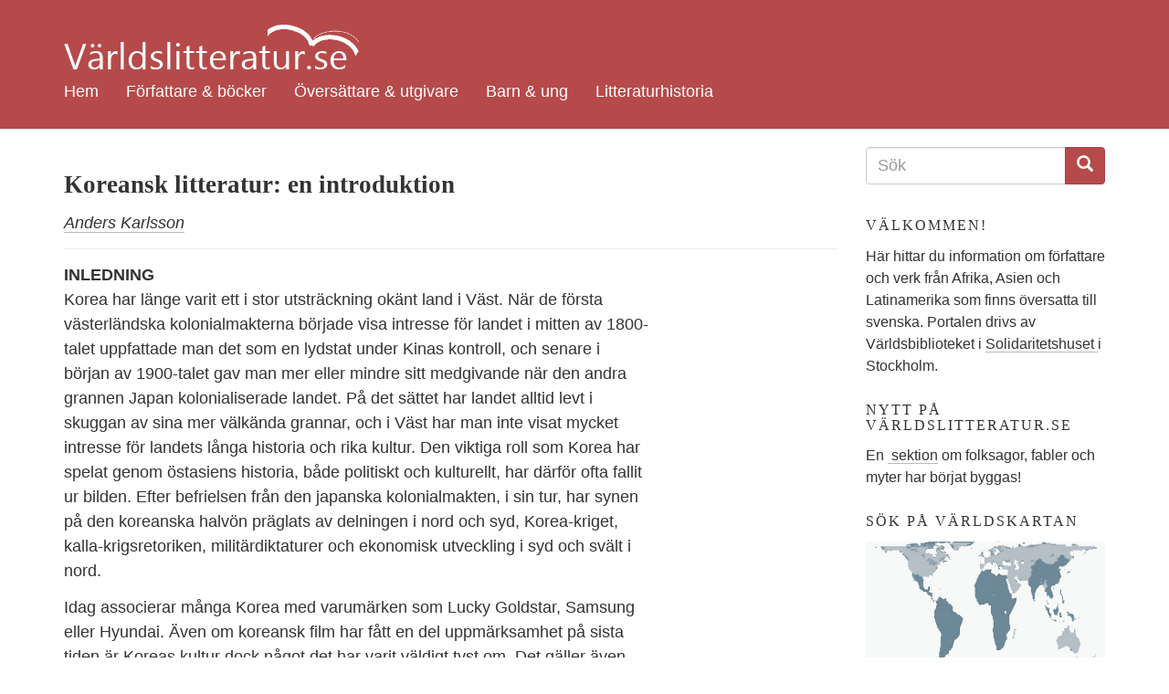

--- FILE ---
content_type: text/html; charset=utf-8
request_url: https://varldslitteratur.se/artikel/koreansk-litteratur-en-introduktion
body_size: 12766
content:
<!DOCTYPE html>
<html lang="sv" dir="ltr"
  xmlns:og="http://ogp.me/ns#"
  xmlns:article="http://ogp.me/ns/article#"
  xmlns:book="http://ogp.me/ns/book#"
  xmlns:profile="http://ogp.me/ns/profile#"
  xmlns:video="http://ogp.me/ns/video#"
  xmlns:product="http://ogp.me/ns/product#">
<head>
  <link rel="profile" href="http://www.w3.org/1999/xhtml/vocab" />
  <meta charset="utf-8">
  <meta name="viewport" content="width=device-width, initial-scale=1.0">
  <meta name="referrer" content="no-referrer">
  <meta http-equiv="Content-Type" content="text/html; charset=utf-8" />
<link rel="shortcut icon" href="https://varldslitteratur.se/sites/all/themes/vlitt5/favicon.ico" type="image/vnd.microsoft.icon" />
<meta name="description" content="INLEDNING Korea har länge varit ett i stor utsträckning okänt land i Väst. När de första västerländska kolonialmakterna började visa intresse för landet i mitten av 1800-talet uppfattade man det" />
<meta name="generator" content="Drupal 7 (http://drupal.org)" />
<link rel="canonical" href="https://varldslitteratur.se/artikel/koreansk-litteratur-en-introduktion" />
<link rel="shortlink" href="https://varldslitteratur.se/node/3517" />
<meta property="og:site_name" content="Världslitteratur.se" />
<meta property="og:type" content="article" />
<meta property="og:url" content="https://varldslitteratur.se/artikel/koreansk-litteratur-en-introduktion" />
<meta property="og:title" content="Koreansk litteratur: en introduktion" />
<meta property="og:description" content="INLEDNING Korea har länge varit ett i stor utsträckning okänt land i Väst. När de första västerländska kolonialmakterna började visa intresse för landet i mitten av 1800-talet uppfattade man det" />
<meta property="og:updated_time" content="2024-11-12T17:42:28+01:00" />
<meta property="article:published_time" content="2011-04-29T03:41:22+02:00" />
<meta property="article:modified_time" content="2024-11-12T17:42:28+01:00" />
  <title>Koreansk litteratur: en introduktion | Världslitteratur.se</title>
  <link type="text/css" rel="stylesheet" href="https://varldslitteratur.se/sites/varldslitteratur.se/files/css/css_lQaZfjVpwP_oGNqdtWCSpJT1EMqXdMiU84ekLLxQnc4.css" media="all" />
<link type="text/css" rel="stylesheet" href="https://varldslitteratur.se/sites/varldslitteratur.se/files/css/css_9HPR4DqV15qTwe6qWpLx4UQt849QIVEZ9jeUKisp5po.css" media="all" />
<link type="text/css" rel="stylesheet" href="https://varldslitteratur.se/sites/varldslitteratur.se/files/css/css_36NS_L-1GR-6kueEliJMUccUMEZ38MqOlwRHQYOE-RE.css" media="all" />
<link type="text/css" rel="stylesheet" href="https://varldslitteratur.se/sites/varldslitteratur.se/files/css/css_ZQMHjMtikffcN28vlTNno0Ijr1O79C8SGZjo4cuPiWY.css" media="all" />
  <!-- HTML5 element support for IE6-8 -->
  <!--[if lt IE 9]>
    <script src="//html5shiv.googlecode.com/svn/trunk/html5.js"></script>
  <![endif]-->
  <script src="https://varldslitteratur.se/sites/varldslitteratur.se/files/js/js_uuz2w-0nqWxgB6lRQNKq7Fs8_dDxyGqoGY4VNeBzLCs.js"></script>
<script src="https://varldslitteratur.se/sites/varldslitteratur.se/files/js/js_6ZG6GKGUJp_DpY9atGvbeXG-BJsIbZusN3HbYrQX9uw.js"></script>
<script src="https://varldslitteratur.se/sites/varldslitteratur.se/files/js/js_DzqesLsGDWZQm-7B5wHcxXyK7cp7ovpzDt9-bVKaecA.js"></script>
<script>jQuery.extend(Drupal.settings, {"basePath":"\/","pathPrefix":"","ajaxPageState":{"theme":"vlitt5","theme_token":"B46ONAo3DVSCE9ZicwkTN79PQhbdPrIrAIY6KekEFUs","js":{"sites\/all\/themes\/bootstrap\/js\/bootstrap.js":1,"sites\/all\/modules\/jquery_update\/replace\/jquery\/1.9\/jquery.min.js":1,"misc\/jquery-extend-3.4.0.js":1,"misc\/jquery-html-prefilter-3.5.0-backport.js":1,"misc\/jquery.once.js":1,"misc\/drupal.js":1,"public:\/\/languages\/sv_he3_0yyE9iGNCvdTAdY1Ng3B_imenqamlTPn0WArFIo.js":1,"sites\/all\/modules\/custom_search\/js\/custom_search.js":1,"sites\/all\/themes\/vlitt5\/bootstrap\/js\/affix.js":1,"sites\/all\/themes\/vlitt5\/bootstrap\/js\/alert.js":1,"sites\/all\/themes\/vlitt5\/bootstrap\/js\/button.js":1,"sites\/all\/themes\/vlitt5\/bootstrap\/js\/carousel.js":1,"sites\/all\/themes\/vlitt5\/bootstrap\/js\/collapse.js":1,"sites\/all\/themes\/vlitt5\/bootstrap\/js\/dropdown.js":1,"sites\/all\/themes\/vlitt5\/bootstrap\/js\/modal.js":1,"sites\/all\/themes\/vlitt5\/bootstrap\/js\/tooltip.js":1,"sites\/all\/themes\/vlitt5\/bootstrap\/js\/popover.js":1,"sites\/all\/themes\/vlitt5\/bootstrap\/js\/scrollspy.js":1,"sites\/all\/themes\/vlitt5\/bootstrap\/js\/tab.js":1,"sites\/all\/themes\/vlitt5\/bootstrap\/js\/transition.js":1},"css":{"modules\/system\/system.base.css":1,"sites\/all\/modules\/calendar\/css\/calendar_multiday.css":1,"sites\/all\/modules\/date\/date_api\/date.css":1,"sites\/all\/modules\/date\/date_popup\/themes\/datepicker.1.7.css":1,"modules\/field\/theme\/field.css":1,"modules\/node\/node.css":1,"sites\/all\/modules\/views\/css\/views.css":1,"sites\/all\/modules\/ckeditor\/css\/ckeditor.css":1,"sites\/all\/modules\/ctools\/css\/ctools.css":1,"sites\/all\/modules\/panels\/css\/panels.css":1,"sites\/all\/modules\/custom_search\/custom_search.css":1,"sites\/all\/themes\/vlitt5\/css\/style.css":1}},"custom_search":{"form_target":"_self","solr":1},"urlIsAjaxTrusted":{"\/search2":true,"\/artikel\/koreansk-litteratur-en-introduktion":true},"bootstrap":{"anchorsFix":"0","anchorsSmoothScrolling":"0","formHasError":1,"popoverEnabled":"1","popoverOptions":{"animation":1,"html":0,"placement":"right","selector":"","trigger":"click","triggerAutoclose":1,"title":"","content":"","delay":0,"container":"body"},"tooltipEnabled":"1","tooltipOptions":{"animation":1,"html":0,"placement":"auto left","selector":"","trigger":"hover focus","delay":0,"container":"body"}}});</script>
</head>
<body class="html not-front not-logged-in one-sidebar sidebar-second page-node page-node- page-node-3517 node-type-artikel">
  <div id="skip-link">
    <a href="#main-content" class="element-invisible element-focusable">Hoppa till huvudinnehåll</a>
  </div>
    
<div class="container-fluid vlitt-topnav">
  <header id="navbar" role="banner" class="navbar container navbar-default">
    <div class="container">
      <div class="navbar-header">
        <!--          <a class="logo navbar-btn pull-left" href="/" title="Hem">
            <img src="https://varldslitteratur.se/sites/varldslitteratur.se/files/vl.png" alt="Hem" />
          </a>
        -->
          <a class="name navbar-brand" href="/" title="Hem"><img src="/sites/all/themes/vlitt5/images/vl_transparent.png" alt="Världslitteratur.se - logotyp" title="Världslitteratur.se"></a>

                  <button type="button" class="navbar-toggle" data-toggle="collapse" data-target=".navbar-collapse">
            <span class="sr-only">Toggle navigation</span>
            <span class="icon-bar"></span>
            <span class="icon-bar"></span>
            <span class="icon-bar"></span>
          </button>
              </div>

              <div class="navbar-collapse collapse">
          <nav role="navigation">
                          <ul class="menu nav navbar-nav"><li class="first leaf"><a href="/" title="">Hem</a></li>
<li class="leaf"><a href="/forfattare-bocker" title="">Författare &amp; böcker</a></li>
<li class="leaf"><a href="/forlag-oversattare" title="">Översättare &amp; utgivare</a></li>
<li class="collapsed"><a href="/barn-ung" title="">Barn &amp; ung</a></li>
<li class="last leaf"><a href="/litteraturhistoria" title="">Litteraturhistoria</a></li>
</ul>                                              </nav>
        </div>
          </div>
  </header>
</div>

  <div class="visible-xs-block">
      <div class="region region-top-below-menu-mobile">
    <section id="block-custom-search-blocks-1" class="block block-custom-search-blocks clearfix">

      
  <form class="search-form" role="search" action="/artikel/koreansk-litteratur-en-introduktion" method="post" id="custom-search-blocks-form-1" accept-charset="UTF-8"><div><div class="form-item form-item-custom-search-blocks-form-1 form-type-textfield form-group"><input title="Ange de termer du vill söka efter." class="custom-search-box form-control form-text" placeholder="Ange söktermer" type="text" id="edit-custom-search-blocks-form-1--2" name="custom_search_blocks_form_1" value="" size="15" maxlength="128" /> <label class="control-label element-invisible" for="edit-custom-search-blocks-form-1--2">Search this site</label>
</div><input type="hidden" name="delta" value="1" />
<input type="hidden" name="form_build_id" value="form-z_GJ1OCRJVXTWSyIp70BLvobP_gDh97qRXKSFMm58KA" />
<input type="hidden" name="form_id" value="custom_search_blocks_form_1" />
<input type="hidden" name="custom_search_paths" value="/search2?search_api_views_fulltext=[key]" />
<div class="form-actions form-wrapper form-group" id="edit-actions"><button type="submit" id="edit-submit" name="op" value="Sök" class="btn btn-primary form-submit">Sök</button>
</div></div></form>
</section>
  </div>
  </div>

<div class="main-container container">

  <header role="banner" id="page-header">
    
      </header> <!-- /#page-header -->

  <div class="row">

    <section class="col-sm-9">
      
      <a id="main-content"></a>
                                              <div class="region region-content">
    <section id="block-system-main" class="block block-system clearfix">

      
  <article id="node-3517" class="node node-artikel clearfix">
    <header>
                    <h1>Koreansk litteratur: en introduktion</h1>
        
    <span class="submitted">
      
<div class="field field-name-field-artikel-forfattare field-type-entityreference field-label-hidden">
    <div class="field-items">
          <div class="field-item even"><a href="/person/anders-karlsson">Anders Karlsson</a></div>
      </div>
</div>
    </span>

  </header>
    
<div class="field field-name-body field-type-text-with-summary field-label-hidden">
    <div class="field-items">
          <div class="field-item even"><div>
<div>
<div>
<div>
<p><strong>INLEDNING</strong><br />
Korea har länge varit ett i stor utsträckning okänt land i Väst. När de första västerländska kolonialmakterna började visa intresse för landet i mitten av 1800-talet uppfattade man det som en lydstat under Kinas kontroll, och senare i början av 1900-talet gav man mer eller mindre sitt medgivande när den andra grannen Japan kolonialiserade landet. På det sättet har landet alltid levt i skuggan av sina mer välkända grannar, och i Väst har man inte visat mycket intresse för landets långa historia och rika kultur. Den viktiga roll som Korea har spelat genom östasiens historia, både politiskt och kulturellt, har därför ofta fallit ur bilden. Efter befrielsen från den japanska kolonialmakten, i sin tur, har synen på den koreanska halvön präglats av delningen i nord och syd, Korea-kriget, kalla-krigsretoriken, militärdiktaturer och ekonomisk utveckling i syd och svält i nord.</p>
<p>Idag associerar många Korea med varumärken som Lucky Goldstar, Samsung eller Hyundai. Även om koreansk film har fått en del uppmärksamhet på sista tiden är Koreas kultur dock något det har varit väldigt tyst om. Det gäller även koreansk litteratur. Mot bakgrund av det stora intresse som funnits för Kinas och Japans historia och kulturer finns det i Väst en lång tradition av att översätta både traditionell och modern litteratur från de två länderna. Men det först på senaste tiden som koreansk litteratur har börjat översättas och få internationellt erkännande.Den engelskspråkiga världen ligger fortfarande något efter och det är främst i Frankrike och Tyskland som förlag har börjat visa intresse för koreansk litteratur och författare som <a href="https://varldslitteratur.se/person/yi-muny%C3%B4l">Yi Munyôl</a> och  <a href="https://varldslitteratur.se/person/hwang-sok-yong">Hwang Sôkyông</a> har fått en hel del uppmärksamhet. I Korea har speciellt poesin en mycket lång tradition. Den har fortfarande en väldigt stark ställning, med upplagor som många poeter i Väst skulle avundas, och internationellt har bland andra poeter som Sô Chôngju (1915-2000) och <a href="https://varldslitteratur.se/person/ko-un">Ko Un</a> blivit uppmärksammade.</p>
<p><strong>TRADITIONELL LITTERATUR</strong> <br />
Korea har en lång litterär tradition. De äldsta exemplen på tidig koreansk litteratur är hyangga-dikter från Silla-dynastin (57-935). Idag finns tjugofem sådana dikter bevarade i den form de senare blev nedskrivna i historiska verk från Koryô-dynastin (918-1392). Dessa dikter är skrivna på koreanska, men då ett koreanskt skriftspråk saknades vid den tiden har det koreanska språket återgetts med kinesiska tecken, enligt ett intrikat system som kallades hyangch'al. Innehållet är ofta buddhistiskt, men det finns även dikter med ett mer världsligt innehåll. Senare kom denna diktform att dö ut, liksom traditionen att läsa den, och under Koryô-dynastin blev istället poesi och prosa skriven på klassisk kinesiska dominerande.</p>
<p>Kinesiska poesiformer hade introducerats och blivit populära redan under Silla-dynastin i samband med att konfucianismen utövade ett allt större inflytande över den koreanska halvön. Ch'oe Ch'iwôn (857-?) var en berömd statsman och lärd man under Silla och han är en av de första att ha lämnat efter sig sådana dikter skrivna på klassisk kinesiska. Jämfört med tidigare perioder finns mycket mer litteratur bevarad från Koryô-dynastin, mycket tack vare Tongmunsôn, en samling av koreansk litteratur sammanställd under andra hälften av 1400-talet. I detta verk finns ca 2000 dikter och 1600 prosastycken bevarade. En mästare i klassisk kinesisk poesi under Koryô-dynastin, och den författare som har mest alster upptagna i Tongmunsôn var Yi Kyubo (1168-1241). Under denna period växte även en poesiform fram som sedan dess har varit populär i Korea fram till dags datum. Det är sijo, tre rader med 14 till 16 stavelser var, sammanlagt 44 till 46 stavelser. Dessa dikter skulle sjungas. Den första raden introducerar ämnet, den andra utvecklar det, och den tredje kommer ofta med en överraskande vändning.</p>
<p>De äldsta bevara dikterna i denna stil är skrivna av U T'ak (1262-1342). När vi kommer in i Chosôn-dynastin (1392-1910) fortsätter dessa litterära former komponerade på klassisk kinesiska att vara dominerande. Helt nya möjligheter öppnades dock för den koreanska litteraturen när kung Sejong 1446 proklamerade skapandet av ett alfabet för det koreanska språket, hunmin chôngûm, det skriftsystem som idag kallas han'gûl. Det första verk som använde denna skrift var Yongbiôch'ônga (Drakarnas flykt till himmelen), en hyllningsdikt över Yi Sônggye, grundaren av dynastin, och hans förfäder. Men den lärda eliten som anammat den sino-centriska kulturen motsatte sig detta skriftsystem och fortsatte att skriva på klassisk kinesiska. Det nya alfabetet kom främst att användas i privat korrespondens och det blev ett medel för hovdamer och aristokratiska kvinnor att uttrycka sig. Ett undantag var sijo-poesin som efter detta främst kom att skrivas med det koreanska alfabetet. Det var först på 1600-talet som prosastycken skrivna med det nya alfabetet började komma fram. Ofta brukar Hong Kiltong-chôn (Berättelsen om Hong Kiltong) av Hô Kyun (1569-1618) räknas som det första. I och med framväxten av en urban medelklass under senare delen av Chosôn-dynastin fann den typen av litteratur en större marknad och romaner skrivna på koreanska växte fram som en betydande genre.</p>
<p><strong>DEN MODERNA LITTERATURENS</strong> framväxt<br />
Koreas moderna litteratur har i stor utsträckning formats av Koreas turbulenta och ofta traumatiska moderna historia. På 1870-talet tvingades Chosôn-dynastin under kanonhot att ingå ett fördrag med Japan, vilket öppnade upp landet för japanska intressen. På 1880-talet slöts liknande fördrag med de västerländska makter som sedan mitten av 1800-talet blivit allt mer aggresiva i regionen, och Korea drogs in i den maktkamp som utspelades i östasien kring sekelskiftet vilket resulterade i att två krig kom att utspelas på den koreanska halvön. Det första var det sino-japanska kriget 1894-95 och det andra det rysk-japanska kriget 1904-05. Efter att ha gått segrande ur dessa två krig annexerade Japan sin graane Korea 1910 och landet förblev en Japansk koloni fram till 1945. Det var under dessa förhållanden som västerländsk litteratur introducerades i Korea och den moderna koreanska litteraturen började växa fram. Den nya generationen författare hade ofta studerat i Japan och hade där kommit i kontakt med västerländsk litteratur i japansk översättning. En rad västerländska stilar introducerades på detta sätt och prosan kom framför allt att influeras av realism, och poesin av symbolism, imagism, och den romantiska strömningen.</p>
<p>Under denna period växte många litterära magasin fram och det var främst i dessa som de nya författarna publicerade sina verk. Ett gemensamt drag hos många av dessa författare var att de sökte sig bort från koreanska traditioner och anammade västerländska stilar inte bara som ett estetiskt val utan i ett försök att överkomma dessa traditioner som sågs som ett hinder för ett starkt och modern Korea. Detta återspeglar den rådande stämningen i landet under denna period när man var tvungen att konfronteras med det faktum att landet sakta men säkert höll på att förlora sin självständighet. I försök att hitta en startpunkt för Koreas moderna litteratur har olika verks lyfts fram. En del hävdar att Ch'oe Namsôns (1890-1957) dikt "Hae egesô sonyôn ege" (Från havet till ungdomen) (1908) skall räknas som startpunkten, inte så mycket för formen, som fortfarande hade många traditionella element, som för innehållet som förespråkade upplysning och anammande av moderniteten.</p>
<p>Vad beträffar prosan växte även den "nya romanen" fram i början av 1900-talet och som ett representativt verk brukar räknas Yi Injiks (1862-1916) Hyôl ûi nu (Tårar av blod) från 1906. Många vill dock se Yi Kwangsus (1892-1950) roman Mujông (Hjärtlöshet) från 1917 som den egentliga startpunkten för den moderna litteraturen i Korea på grund av verkets moderna språk och djupgående psykologiska analyser. Traditionellt hade poesin haft en mycket starkare ställning än prosan, och den moderna prosan hade svårt att finna en gångbar tradition att knyta an till. Situationen var annorlunda för poesin, och snart kom poeter fram som vände modernismen ryggen och som sökte sig tillbaka till traditionella former och teman.</p>
<p>De två mest inflytelserika poeterna bland dessa är Kim Sowôl (1902-34) och Han Yong-un (1879-1944). Kim Sowôl använde sig av rytmer från traditionella folksånger, och hans dikt "Chindallae kkot" (Azaleor) är en av de mest älskade i Korea. Han Yongun var en buddhistisk munk som engagerade sig i landets kamp för befrielse, och hans mest kända dikt "Nim ûi ch'imuk" (Den älskades tystnad) kan läsas på många olika nivåer, som en kärleksdikt, som en hyllning till Buddha, och som ett nationalistiskt stycke som beklagade sig över den förlorade självständigheten. Många unga koreaner som studerade i Japan kom också i kontakt med socialistiska strömningar och en grupp författare med ambitionen att reformera samhället genom sina litterära aktiviteter bildade 1925 Korean Artist Proletariat Federation (KAPF).</p>
<p>Den japanska kolonialmakten tillät dessa aktiviteter fram till 1935 då Japans expansion in i Manchuriet ledde till ett hårdare klimat i Korea och KAPF tvingades upplösas. Två andra författare från denna period som måste nämnas är Kim Tongni (1913-1995) och Yi Sang (1910-1937). Kim Tongni tog avstånd från den didaktiska ton som fram till dess varit rådande inom prosan och försökte återge det mänskliga livet i hela dess fullhet och med alla dess motsägelser. Han utvecklade det litterära språket och propagerade för ett självständigt litterärt skapande. Hans verk karakteriseras av starka personskildringar, speciellt genom att med skärpa skildra psykologiska tillstånd. Yi Sang var en ikonoklastisk avantgarde poet som även skrev nydanande prosastycken. Hans tidiga bortgång berövade Korea ett av de mest intressanta och experimentella författarskapen under denna period.</p>
<p><strong>NATIONELL DELNING, KRIG OCH IDEOLOGI.</strong> <br />
Den japanska kolonialmakten hade med hårda medel övervakat och censurerat den koreanska litteraturen, och när landet befriades 1945 öppnades helt nya möjligheter. Men landet delades i nord och syd av Sovjetunionen och USA, och snart drogs det in i ytterligare ett blodigt krig. Korea-kriget (1950-53) utspelade sig mot bakgrund av Kalla kriget, men det var ideologiska motsättningar och socio-politiska konfliker i Korea som var den starkast bidragande orsaken. Redan innan Nordkorea startade sin invasion var den sydkoreanska regimen indragen i ett bittert gerillakrig med kommunistiska grupperingar i landets omfattande bergsområden.</p>
<p>Den nationella delningen, Korea-kriget och dess förödelse, och de ideologiska konflikterna har blivit centrala teman i Sydkoreas litteratur. Generation efter generation av författare har sökt sig till dessa traumatiska ämnen och sökt förklaring och förlikning. Ett av de mest lästa litterära verken i Sydkorea är Cho Chôngnaes mastodontroman Taebaek sanmaek (1986-89, Taebaek-bergen) i tio volymer som skildrar en gerillagrupp i södra Korea och som ger en ny tolkning av Sydkoreas tidiga historia. Yi Munyôls Yôngung sidae (Tid för hjältar) skildrar författarens fars agerande under kriget. Fadern övergav familjen för att ansluta sig till de invanderande nordkoreanska trupperna. När dessa reiterade följde han med och familjen kom att utsättas för förtryck och diskriminering, inte bara av myndigheterna, utan även av vanligt folk omkring dem. Ett klassiskt verk som skildrar det psykologiska trauma den ideologiska delningen av Korea innebar är Ch'oe Inhuns Kwangjang (1960, Torget). Protagonisten är en typisk medlem av den koreanska intelligentsian. Han kan inte förlika sig med något av de båda systemen på den koreanska halvön, och på vägen till ett tredje neutralt land begår han självmord i desperation.</p>
<p><strong>MILITÄRDIKTATUR OCH EKONOMISK UTVECKLING.</strong> <br />
Ett annat framstående tema i samtida koreanska litteratur är levnadsvillkoren under den hårda militärdiktatur som styrde landet från början av 60-talet fram till slutet av 80-talet och de sociala omvälvningar som den statsstyrda och hårt drivna ekonomiska utvecklingen medförde. En förgrundsfigur i kritiken mot Park Chunghees diktatur var poeten Kim Chiha som ofta använde sig av en traditionell folklig berättarteknik i sina episka dikter som skildrade livet på samhällets botten och som med stor skärpa återgav levnadsvillkoren för de politiskt förtrycka och ekonomiskt exploaterade. Ett av hans mer berömda verk är "Ojôk" (Fem rövare). Han förföljdes och fängslades av regimen för sina litterära aktiviteter. Ett annat representativt verk är <a href="https://varldslitteratur.se/person/cho-se-hui">Cho Se-hui</a>s Nanjangi ga ssoaollin chagûn kong (1978, <a href="https://varldslitteratur.se/bok/dv%C3%A4rgen-som-sk%C3%B6t-upp-en-liten-kula">Dvärgen som sköt upp en liten kula</a>) som skildrar livet för en familj i en av Seouls kåkstäder. Hwang Sôkyôngs starkt realistiska berättelser från denna tid skildrar också samhällets marginaliserade grupper. Kaekchi (1971, Främmande land) handlar om en grupp kringvandrande arbetare som tar anställning på ett landåtervinningsprojekt. De har svårt att klara uppehället eftersom den lön de får är under stipulerade minimumlön. Inte nog med det. De får inte lönen i kontanter utan i skuldsedlar som måste lösas in hos arbetsgivaren till en ofördelaktig växelkurs. Samp'o kanûn kil (1973, Vägen till Samp'o) skildrar också rotlösa människor uppryckta av den hårt drivna industrialiseringen.</p>
<p>En författare som med stor skärpa skildrat de mekanismer som styr samhäller i en diktatur är <a href="https://varldslitteratur.se/person/yi-muny%C3%B4l">Yi Munyôl</a>, av många betraktad som den mest framstående författaren på senaste tiden. Hans analys handlar främst inte om de makthavande, utan snarare om hur människor under sådana förhållanden förtrycker varandra i kampen för överlevnad. Detta skildras med tydlig skärpa i Uri tûl ûi ilgurôjin yôngung (1987, Vår förvridne hjälte). I denna berättelse får läsaren följa en ung pojke som flyttar som flyttar ut på landet och i sin nya landsortsskola börjar i en klass som styrs av diktatoriska medel av ordningsmannen. Han försöker ta upp kampen men inrättar sig efter en lång och bitter strid i leden. Samma tema tas upp i Siin (1991, Poeten) som återberättar och ger en ny tolkning av vagabondpoeten Kim Sakkats liv. Denna poet levde i början av 1800-talet och kom ursprungligen från en framstående familj. Men efter att hans farfar kapitulerat till rebeller föll familjen i onåd och kom att förföljas och förtyckas av både makthavande och samhället i stort.</p>
<p><strong>DEMOKRATISERING OCH NYA LITTERÄRA INRIKTNINGAR.</strong> <br />
Sedan slutet av 1980-talet har Sydkorea genomgått en drastisk demokratiseringsprocess och detta har förändrat både förutsättningarna för och inriktningen på litteraturen. Den starkt samhällengagerade och realistiska prosa som länge varit dominerande har fått konkurrens av nya romaner som både tematiskt och formmässigt söker sig tillbaka till Koreas traditioner. Även en författare som Hwang Sôkyông som länge varit den ledande socialrealistiska författaren har på senare tid börjat väva in mer traditionella element i sina verk. Författare som Cho Chôngnae når fortfarande ut till en stor publik med sina långa historiska romaner där handlingen utspelar sig över flera generationer, men en ny generation författare har trätt fram som ger en mycket mer fragmentarisk bild av det moderna Korea, författare som vägrar stänga in personliga och subjektiva upplevelser inom ramen för det koreanska folkets öde. En ledande författare inom denna nya generation är Kim Yôngha som rönt mycket framgång med sin roman Kômûn kkot (Svarta blomster).</p>
<p>Även om den litterära scenen i Korea länge dominerats av män har det funnits kvinnliga författare som vunnit en stor publik. I Pak Kyôngnis bästsäljande mastodontroman T'oji (1969-94, Land) får läsaren följa en familjs öde över fyra generationer. Berättelsen börjar under slutet av Chosôn-dynastin och familjemedlemmarnas liv vävs ihop med Koreas historia fram till befrielsen från kolonialstyret. En annan bästsäljande kvinnlig författare är Pak Wansô som med en rak och enkel berättarstil skildrar medelklasskvinnor och deras liv. Men det är främst sedan början av 1990-talet som en våg av kvinnliga författare gjort sin entré på den litterära scenen, författare som har introducerat både nya teman och nya utgångspunkter för litteraturen. Bland de mest framstående kan nämnas <a href="https://varldslitteratur.se/person/kyung-sook-shin">Shin Kyung-Sook </a>, Kong Chiyong, Un Huigyong, Cho Kyongnan, och Chon Kyongnin. Dessa författare utmanar den traditionella mansdominerade samhällsordningen och artikulerar de moderna kvinnornas livsåskådningar och begär. Kvinnorna i dessa böcker styr sin egna liv och representerar frigörelsen av kvinnor i moderna Sydkorea. Detta tar sig ofta uttryck i att kvinnorna i dessa romaner vägrar uppfylla den roll som krävs av dem i det traditionella familjelivet, eller att de utforskar sin egen sexualitet på ett sätt som bryter mot traditionella värderingar.</p>
</div>
</div>
</div>
</div>
<p>----------------------------</p>
<p>2024 gick nobelpriset i litteratur till <a href="https://varldslitteratur.se/person/han-kang">Han Kang</a></p>
</div>
      </div>
</div>
</article>

</section>
  </div>

              <div class="sharing">
          Dela:
          <a href="http://www.facebook.com/sharer.php?u=https://varldslitteratur.se/artikel/koreansk-litteratur-en-introduktion" target_"blank" title="Dela på Facebook"><span class="icon-facebook-official"></span></a>
          <a href="http://twitter.com/intent/tweet?url=https://varldslitteratur.se/artikel/koreansk-litteratur-en-introduktion&text=Koreansk litteratur: en introduktion" target="_blank" title="Dela på Twitter"><span class="icon-twitter"></span></a>
        </div>
          </section>

          <aside class="col-sm-3" role="complementary">
          <div class="region region-sidebar-second">
    <section id="block-views-exp-search2-page" class="block block-views clearfix">

      
  <form action="/search2" method="get" id="views-exposed-form-search2-page" accept-charset="UTF-8"><div><div class="views-exposed-form">
  <div class="views-exposed-widgets clearfix">
    <h2 class="element-invisible">Sökformulär</h2>
    <div class="input-group">
      <input title="Ange de termer du vill söka efter." placeholder="Sök" class="form-control form-text" id="edit-search-api-views-fulltext" name="search_api_views_fulltext" value="" size="15" maxlength="128" type="text">
      <span class="input-group-btn">
        <button type="submit" class="btn btn-primary">
          <span class="icon glyphicon glyphicon-search" aria-hidden="true"></span>
        </button>
      </span>
    </div>
  </div>
</div></div></form>
</section>
<section id="block-block-4" class="block block-block clearfix">

        <h2 class="block-title">Välkommen!</h2>
    
  <p>Här hittar du information om författare och verk från Afrika, Asien och Latinamerika som finns översatta till svenska. Portalen drivs av Världsbiblioteket i <a href="https://www.solidaritetshuset.se/">Solidaritetshuset </a>i Stockholm.</p>

</section>
<section id="block-block-5" class="block block-block clearfix">

        <h2 class="block-title">Nytt på Världslitteratur.se</h2>
    
  <p>En <a href="https://varldslitteratur.se/artikel/folksagor-fabler-och-myter"> sektion</a> om folksagor, fabler och myter har börjat byggas!</p>

</section>
<section id="block-block-2" class="block block-block clearfix">

        <h2 class="block-title">Sök på världskartan</h2>
    
  <p><a href="https://varldslitteratur.se/v%C3%A4rldsdel"><img src="https://varldslitteratur.se/sites/all/themes/vlitt4/images/peters_map.png" style="max-width:100%" /></a><br />
Du kan <a href="https://varldslitteratur.se/v%C3%A4rldsdel">hitta författare efter land</a>, eller <a href="https://varldslitteratur.se/%C3%A4mnesord">bläddra bland ämnesord</a>. Eller varför inte kika på <a href="https://varldslitteratur.se/omslag">omslag</a>?</p>

</section>
<section id="block-views-meny-boklista-block" class="block block-views clearfix">

        <h2 class="block-title">Nya böcker</h2>
    
  <div class="view view-meny-boklista view-id-meny_boklista view-display-id-block view-dom-id-816e6d80f34617e695df7f569669604c">
        
  
  
      <div class="view-content">
        <div class="views-row views-row-1 views-row-odd views-row-first clearfix">
      
  <div class="views-field views-field-field-bok-omslag pull-right">        <div class="field-content"><a href="/bok/fiskarens-dr%C3%B6m"><img class="img-responsive" src="https://varldslitteratur.se/sites/varldslitteratur.se/files/styles/thumbnail_bok_liten/public/bok/2025/fiskarens-drom.jpg?itok=61eLt_VF" width="65" height="91" alt=" Fiskarens dröm " title=" Fiskarens dröm " /></a></div>  </div>  
  <div class="views-field views-field-title">        <span class="field-content"><a href="/bok/fiskarens-dr%C3%B6m"> Fiskarens dröm </a></span>  </div>  
  <div class="views-field views-field-field-bok-forfattare">        <div class="field-content">Hemley Boum </div>  </div>  
  <div class="views-field views-field-nothing">    <span class="views-label views-label-nothing">Övers.</span>    <span class="field-content">Sara Gordan</span>  </div>  </div>
  <div class="views-row views-row-2 views-row-even clearfix">
      
  <div class="views-field views-field-field-bok-omslag pull-right">        <div class="field-content"><a href="/bok/vi-var-gnistan"><img class="img-responsive" src="https://varldslitteratur.se/sites/varldslitteratur.se/files/styles/thumbnail_bok_liten/public/bok/2026/vi_var_gnistan.jpg?itok=GSapQER-" width="65" height="103" alt="Vi var gnistan" title="Vi var gnistan" /></a></div>  </div>  
  <div class="views-field views-field-title">        <span class="field-content"><a href="/bok/vi-var-gnistan">Vi var gnistan</a></span>  </div>  
  <div class="views-field views-field-field-bok-forfattare">        <div class="field-content">Otoniya J. Okot Bitek</div>  </div>  
  <div class="views-field views-field-nothing">    <span class="views-label views-label-nothing">Övers.</span>    <span class="field-content">Helena Hansson</span>  </div>  </div>
  <div class="views-row views-row-3 views-row-odd clearfix">
      
  <div class="views-field views-field-field-bok-omslag pull-right">        <div class="field-content"><a href="/bok/jordskalvet"><img class="img-responsive" src="https://varldslitteratur.se/sites/varldslitteratur.se/files/styles/thumbnail_bok_liten/public/bok/2026/jordskalvet.jpg?itok=-plN9XO3" width="65" height="107" alt="Jordskalvet" title="Jordskalvet" /></a></div>  </div>  
  <div class="views-field views-field-title">        <span class="field-content"><a href="/bok/jordskalvet">Jordskalvet</a></span>  </div>  
  <div class="views-field views-field-field-bok-forfattare">        <div class="field-content">Nina Bouraoui</div>  </div>  
  <div class="views-field views-field-nothing">    <span class="views-label views-label-nothing">Övers.</span>    <span class="field-content">Maria Björkman</span>  </div>  </div>
  <div class="views-row views-row-4 views-row-even clearfix">
      
  <div class="views-field views-field-field-bok-omslag pull-right">        <div class="field-content"><a href="/bok/mitt-skydd-och-min-storm"><img class="img-responsive" src="https://varldslitteratur.se/sites/varldslitteratur.se/files/styles/thumbnail_bok_liten/public/bok/2025/mitt-skydd-och-min-storm.jpg?itok=3Qi0Bc7p" width="65" height="101" alt="Mitt skydd och min storm" title="Mitt skydd och min storm" /></a></div>  </div>  
  <div class="views-field views-field-title">        <span class="field-content"><a href="/bok/mitt-skydd-och-min-storm">Mitt skydd och min storm</a></span>  </div>  
  <div class="views-field views-field-field-bok-forfattare">        <div class="field-content">Arundhati Roy</div>  </div>  
  <div class="views-field views-field-nothing">    <span class="views-label views-label-nothing">Övers.</span>    <span class="field-content">Peter Samuelsson</span>  </div>  </div>
  <div class="views-row views-row-5 views-row-odd views-row-last clearfix">
      
  <div class="views-field views-field-field-bok-omslag pull-right">        <div class="field-content"><a href="/bok/jag-tar-med-mig-elden"><img class="img-responsive" src="https://varldslitteratur.se/sites/varldslitteratur.se/files/styles/thumbnail_bok_liten/public/bok/2025/jag-tar-med-mig-elden.jpg?itok=jtn76RyL" width="65" height="101" alt="Jag tar med mig elden" title="Jag tar med mig elden" /></a></div>  </div>  
  <div class="views-field views-field-title">        <span class="field-content"><a href="/bok/jag-tar-med-mig-elden"> Jag tar med mig elden</a></span>  </div>  
  <div class="views-field views-field-field-bok-forfattare">        <div class="field-content">Leïla Slimani</div>  </div>  
  <div class="views-field views-field-nothing">    <span class="views-label views-label-nothing">Övers.</span>    <span class="field-content">Lotta Riad</span>  </div>  </div>
    </div>
  
  
  
  
  
  
</div>
</section>
  </div>
      </aside>  <!-- /#sidebar-second -->
    
  </div>
</div>

<div class="container-fluid vlitt-footer">
  <footer class="footer container">
    <div class="row">
      <div class="col-md-4">Världslitteratur.se:s syfte är att lyfta fram världslitteraturen. Projektet drivs av Världsbiblioteket i Solidaritetshuset i Stockholm.</div>
      <div class="col-md-4">
        <ul class="list-unstyled">
          <li><a href="/om">Om Världslitteratur.se</a></li>
          <li><a href="/contact/Världsbibliotekets artikelservice">Artikelservice</a></li>
          <li><a href="/contact">Kontakta oss</a></li>
        </ul>
      </div>
      <div class="col-md-4">
        <ul class="list-unstyled">
          <li><span class="icon-facebook-official"></span> <a href="https://www.facebook.com/varldslitteratur.se/">Besök oss på Facebook</a></li>
        </ul>
      </div>
    </div>
      </footer>
</div>
  <script src="https://varldslitteratur.se/sites/varldslitteratur.se/files/js/js_L50O_PWoAuMOxVjnzZCkNSSmI0kFwhZsO1_KS8WnGKw.js"></script>
  <!-- Piwik -->
  <script type="text/javascript">
    var _paq = _paq || [];
    _paq.push(["disableCookies"]);
    _paq.push(['trackPageView']);
    _paq.push(['enableLinkTracking']);
    (function() {
      var u="//varldslitteratur.se/piwik/";
      _paq.push(['setTrackerUrl', u+'piwik.php']);
      _paq.push(['setSiteId', 2]);
      var d=document, g=d.createElement('script'), s=d.getElementsByTagName('script')[0];
      g.type='text/javascript'; g.async=true; g.defer=true; g.src=u+'piwik.js'; s.parentNode.insertBefore(g,s);
    })();
  </script>
  <noscript><p><img src="/piwik/piwik.php?idsite=2" style="border:0;" alt="" /></p></noscript>
  <!-- End Piwik Code -->
</body>
</html>
